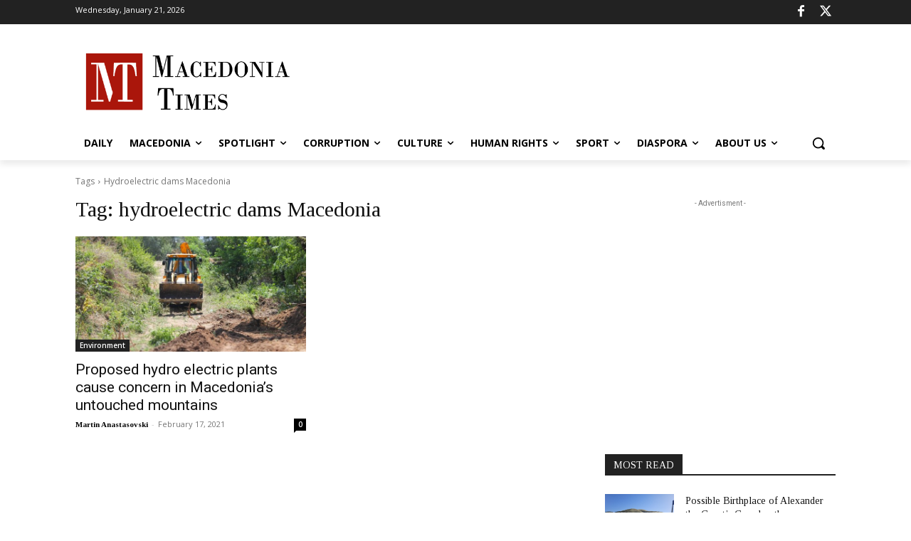

--- FILE ---
content_type: text/html; charset=utf-8
request_url: https://www.google.com/recaptcha/api2/aframe
body_size: -106
content:
<!DOCTYPE HTML><html><head><meta http-equiv="content-type" content="text/html; charset=UTF-8"></head><body><script nonce="O-_UwbsdKeZOs7OuTplpug">/** Anti-fraud and anti-abuse applications only. See google.com/recaptcha */ try{var clients={'sodar':'https://pagead2.googlesyndication.com/pagead/sodar?'};window.addEventListener("message",function(a){try{if(a.source===window.parent){var b=JSON.parse(a.data);var c=clients[b['id']];if(c){var d=document.createElement('img');d.src=c+b['params']+'&rc='+(localStorage.getItem("rc::a")?sessionStorage.getItem("rc::b"):"");window.document.body.appendChild(d);sessionStorage.setItem("rc::e",parseInt(sessionStorage.getItem("rc::e")||0)+1);localStorage.setItem("rc::h",'1768971028937');}}}catch(b){}});window.parent.postMessage("_grecaptcha_ready", "*");}catch(b){}</script></body></html>